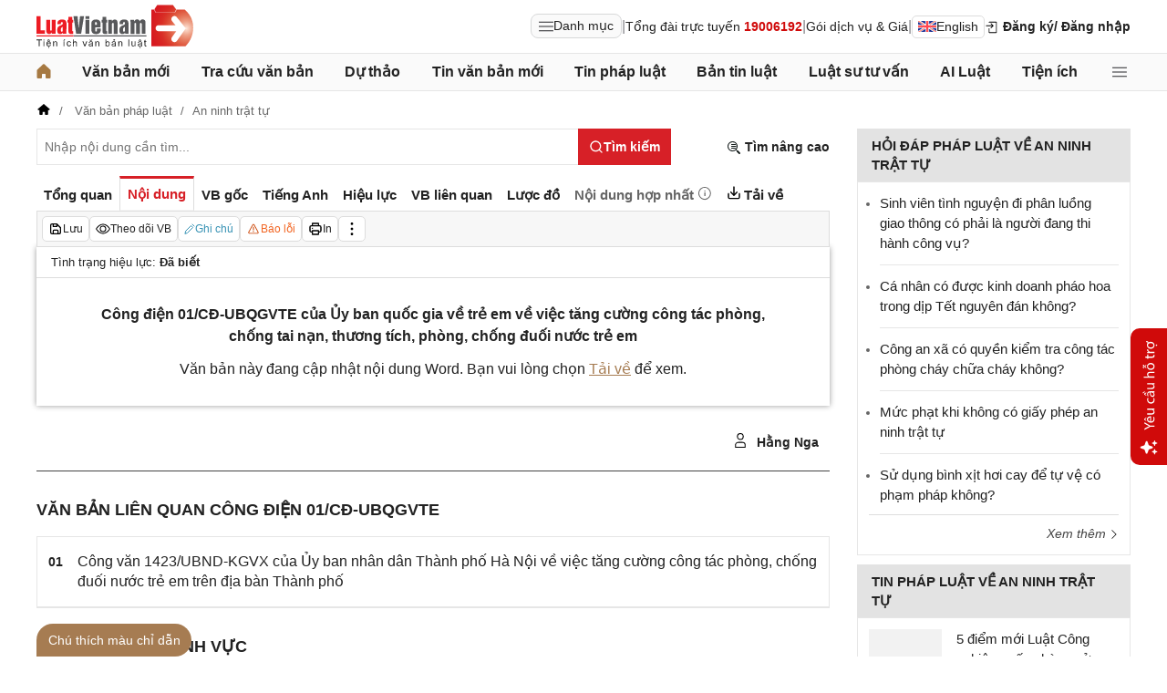

--- FILE ---
content_type: text/javascript; charset=UTF-8
request_url: https://www.gstatic.com/firebasejs/9.15.0/firebase-messaging.js
body_size: 7127
content:
import{registerVersion as e,_registerComponent as t,_getProvider as n,getApp as i}from"https://www.gstatic.com/firebasejs/9.15.0/firebase-app.js";class a extends Error{constructor(e,t,n){super(t),this.code=e,this.customData=n,this.name="FirebaseError",Object.setPrototypeOf(this,a.prototype),Error.captureStackTrace&&Error.captureStackTrace(this,r.prototype.create)}}class r{constructor(e,t,n){this.service=e,this.serviceName=t,this.errors=n}create(e,...t){const n=t[0]||{},i=`${this.service}/${e}`,r=this.errors[e],s=r?function(e,t){return e.replace(o,((e,n)=>{const i=t[n];return null!=i?String(i):`<${n}?>`}))}(r,n):"Error",c=`${this.serviceName}: ${s} (${i}).`;return new a(i,c,n)}}const o=/\{\$([^}]+)}/g;function s(e){return e&&e._delegate?e._delegate:e}class c{constructor(e,t,n){this.name=e,this.instanceFactory=t,this.type=n,this.multipleInstances=!1,this.serviceProps={},this.instantiationMode="LAZY",this.onInstanceCreated=null}setInstantiationMode(e){return this.instantiationMode=e,this}setMultipleInstances(e){return this.multipleInstances=e,this}setServiceProps(e){return this.serviceProps=e,this}setInstanceCreatedCallback(e){return this.onInstanceCreated=e,this}}let u,d;const p=new WeakMap,f=new WeakMap,l=new WeakMap,g=new WeakMap,w=new WeakMap;let h={get(e,t,n){if(e instanceof IDBTransaction){if("done"===t)return f.get(e);if("objectStoreNames"===t)return e.objectStoreNames||l.get(e);if("store"===t)return n.objectStoreNames[1]?void 0:n.objectStore(n.objectStoreNames[0])}return y(e[t])},set:(e,t,n)=>(e[t]=n,!0),has:(e,t)=>e instanceof IDBTransaction&&("done"===t||"store"===t)||t in e};function m(e){return e!==IDBDatabase.prototype.transaction||"objectStoreNames"in IDBTransaction.prototype?(d||(d=[IDBCursor.prototype.advance,IDBCursor.prototype.continue,IDBCursor.prototype.continuePrimaryKey])).includes(e)?function(...t){return e.apply(v(this),t),y(p.get(this))}:function(...t){return y(e.apply(v(this),t))}:function(t,...n){const i=e.call(v(this),t,...n);return l.set(i,t.sort?t.sort():[t]),y(i)}}function b(e){return"function"==typeof e?m(e):(e instanceof IDBTransaction&&function(e){if(f.has(e))return;const t=new Promise(((t,n)=>{const i=()=>{e.removeEventListener("complete",a),e.removeEventListener("error",r),e.removeEventListener("abort",r)},a=()=>{t(),i()},r=()=>{n(e.error||new DOMException("AbortError","AbortError")),i()};e.addEventListener("complete",a),e.addEventListener("error",r),e.addEventListener("abort",r)}));f.set(e,t)}(e),t=e,(u||(u=[IDBDatabase,IDBObjectStore,IDBIndex,IDBCursor,IDBTransaction])).some((e=>t instanceof e))?new Proxy(e,h):e);var t}function y(e){if(e instanceof IDBRequest)return function(e){const t=new Promise(((t,n)=>{const i=()=>{e.removeEventListener("success",a),e.removeEventListener("error",r)},a=()=>{t(y(e.result)),i()},r=()=>{n(e.error),i()};e.addEventListener("success",a),e.addEventListener("error",r)}));return t.then((t=>{t instanceof IDBCursor&&p.set(t,e)})).catch((()=>{})),w.set(t,e),t}(e);if(g.has(e))return g.get(e);const t=b(e);return t!==e&&(g.set(e,t),w.set(t,e)),t}const v=e=>w.get(e);function k(e,t,{blocked:n,upgrade:i,blocking:a,terminated:r}={}){const o=indexedDB.open(e,t),s=y(o);return i&&o.addEventListener("upgradeneeded",(e=>{i(y(o.result),e.oldVersion,e.newVersion,y(o.transaction))})),n&&o.addEventListener("blocked",(()=>n())),s.then((e=>{r&&e.addEventListener("close",(()=>r())),a&&e.addEventListener("versionchange",(()=>a()))})).catch((()=>{})),s}function I(e,{blocked:t}={}){const n=indexedDB.deleteDatabase(e);return t&&n.addEventListener("blocked",(()=>t())),y(n).then((()=>{}))}const S=["get","getKey","getAll","getAllKeys","count"],T=["put","add","delete","clear"],D=new Map;function C(e,t){if(!(e instanceof IDBDatabase)||t in e||"string"!=typeof t)return;if(D.get(t))return D.get(t);const n=t.replace(/FromIndex$/,""),i=t!==n,a=T.includes(n);if(!(n in(i?IDBIndex:IDBObjectStore).prototype)||!a&&!S.includes(n))return;const r=async function(e,...t){const r=this.transaction(e,a?"readwrite":"readonly");let o=r.store;return i&&(o=o.index(t.shift())),(await Promise.all([o[n](...t),a&&r.done]))[0]};return D.set(t,r),r}h=(e=>({...e,get:(t,n,i)=>C(t,n)||e.get(t,n,i),has:(t,n)=>!!C(t,n)||e.has(t,n)}))(h);const j="@firebase/installations",E=new r("installations","Installations",{"missing-app-config-values":'Missing App configuration value: "{$valueName}"',"not-registered":"Firebase Installation is not registered.","installation-not-found":"Firebase Installation not found.","request-failed":'{$requestName} request failed with error "{$serverCode} {$serverStatus}: {$serverMessage}"',"app-offline":"Could not process request. Application offline.","delete-pending-registration":"Can't delete installation while there is a pending registration request."});function P(e){return e instanceof a&&e.code.includes("request-failed")}function O({projectId:e}){return`https://firebaseinstallations.googleapis.com/v1/projects/${e}/installations`}function _(e){return{token:e.token,requestStatus:2,expiresIn:(t=e.expiresIn,Number(t.replace("s","000"))),creationTime:Date.now()};var t}async function M(e,t){const n=(await t.json()).error;return E.create("request-failed",{requestName:e,serverCode:n.code,serverMessage:n.message,serverStatus:n.status})}function A({apiKey:e}){return new Headers({"Content-Type":"application/json",Accept:"application/json","x-goog-api-key":e})}function K(e,{refreshToken:t}){const n=A(e);return n.append("Authorization",function(e){return`FIS_v2 ${e}`}(t)),n}async function N(e){const t=await e();return t.status>=500&&t.status<600?e():t}function x(e){return new Promise((t=>{setTimeout(t,e)}))}const B=/^[cdef][\w-]{21}$/;function $(){try{const e=new Uint8Array(17);(self.crypto||self.msCrypto).getRandomValues(e),e[0]=112+e[0]%16;const t=function(e){return(t=e,btoa(String.fromCharCode(...t)).replace(/\+/g,"-").replace(/\//g,"_")).substr(0,22);var t}(e);return B.test(t)?t:""}catch(e){return""}}function L(e){return`${e.appName}!${e.appId}`}const q=new Map;function F(e,t){const n=L(e);R(n,t),function(e,t){const n=function(){!H&&"BroadcastChannel"in self&&(H=new BroadcastChannel("[Firebase] FID Change"),H.onmessage=e=>{R(e.data.key,e.data.fid)});return H}();n&&n.postMessage({key:e,fid:t});0===q.size&&H&&(H.close(),H=null)}(n,t)}function R(e,t){const n=q.get(e);if(n)for(const e of n)e(t)}let H=null;const W="firebase-installations-store";let V=null;function U(){return V||(V=k("firebase-installations-database",1,{upgrade:(e,t)=>{if(0===t)e.createObjectStore(W)}})),V}async function G(e,t){const n=L(e),i=(await U()).transaction(W,"readwrite"),a=i.objectStore(W),r=await a.get(n);return await a.put(t,n),await i.done,r&&r.fid===t.fid||F(e,t.fid),t}async function z(e){const t=L(e),n=(await U()).transaction(W,"readwrite");await n.objectStore(W).delete(t),await n.done}async function J(e,t){const n=L(e),i=(await U()).transaction(W,"readwrite"),a=i.objectStore(W),r=await a.get(n),o=t(r);return void 0===o?await a.delete(n):await a.put(o,n),await i.done,!o||r&&r.fid===o.fid||F(e,o.fid),o}async function Y(e){let t;const n=await J(e.appConfig,(n=>{const i=function(e){return X(e||{fid:$(),registrationStatus:0})}(n),a=function(e,t){if(0===t.registrationStatus){if(!navigator.onLine){return{installationEntry:t,registrationPromise:Promise.reject(E.create("app-offline"))}}const n={fid:t.fid,registrationStatus:1,registrationTime:Date.now()},i=async function(e,t){try{const n=await async function({appConfig:e,heartbeatServiceProvider:t},{fid:n}){const i=O(e),a=A(e),r=t.getImmediate({optional:!0});if(r){const e=await r.getHeartbeatsHeader();e&&a.append("x-firebase-client",e)}const o={fid:n,authVersion:"FIS_v2",appId:e.appId,sdkVersion:"w:0.6.0"},s={method:"POST",headers:a,body:JSON.stringify(o)},c=await N((()=>fetch(i,s)));if(c.ok){const e=await c.json();return{fid:e.fid||n,registrationStatus:2,refreshToken:e.refreshToken,authToken:_(e.authToken)}}throw await M("Create Installation",c)}(e,t);return G(e.appConfig,n)}catch(n){throw P(n)&&409===n.customData.serverCode?await z(e.appConfig):await G(e.appConfig,{fid:t.fid,registrationStatus:0}),n}}(e,n);return{installationEntry:n,registrationPromise:i}}return 1===t.registrationStatus?{installationEntry:t,registrationPromise:Q(e)}:{installationEntry:t}}(e,i);return t=a.registrationPromise,a.installationEntry}));return""===n.fid?{installationEntry:await t}:{installationEntry:n,registrationPromise:t}}async function Q(e){let t=await Z(e.appConfig);for(;1===t.registrationStatus;)await x(100),t=await Z(e.appConfig);if(0===t.registrationStatus){const{installationEntry:t,registrationPromise:n}=await Y(e);return n||t}return t}function Z(e){return J(e,(e=>{if(!e)throw E.create("installation-not-found");return X(e)}))}function X(e){return 1===(t=e).registrationStatus&&t.registrationTime+1e4<Date.now()?{fid:e.fid,registrationStatus:0}:e;var t}async function ee({appConfig:e,heartbeatServiceProvider:t},n){const i=function(e,{fid:t}){return`${O(e)}/${t}/authTokens:generate`}(e,n),a=K(e,n),r=t.getImmediate({optional:!0});if(r){const e=await r.getHeartbeatsHeader();e&&a.append("x-firebase-client",e)}const o={installation:{sdkVersion:"w:0.6.0",appId:e.appId}},s={method:"POST",headers:a,body:JSON.stringify(o)},c=await N((()=>fetch(i,s)));if(c.ok){return _(await c.json())}throw await M("Generate Auth Token",c)}async function te(e,t=!1){let n;const i=await J(e.appConfig,(i=>{if(!ie(i))throw E.create("not-registered");const a=i.authToken;if(!t&&function(e){return 2===e.requestStatus&&!function(e){const t=Date.now();return t<e.creationTime||e.creationTime+e.expiresIn<t+36e5}(e)}(a))return i;if(1===a.requestStatus)return n=async function(e,t){let n=await ne(e.appConfig);for(;1===n.authToken.requestStatus;)await x(100),n=await ne(e.appConfig);const i=n.authToken;return 0===i.requestStatus?te(e,t):i}(e,t),i;{if(!navigator.onLine)throw E.create("app-offline");const t=function(e){const t={requestStatus:1,requestTime:Date.now()};return Object.assign(Object.assign({},e),{authToken:t})}(i);return n=async function(e,t){try{const n=await ee(e,t),i=Object.assign(Object.assign({},t),{authToken:n});return await G(e.appConfig,i),n}catch(n){if(!P(n)||401!==n.customData.serverCode&&404!==n.customData.serverCode){const n=Object.assign(Object.assign({},t),{authToken:{requestStatus:0}});await G(e.appConfig,n)}else await z(e.appConfig);throw n}}(e,t),t}}));return n?await n:i.authToken}function ne(e){return J(e,(e=>{if(!ie(e))throw E.create("not-registered");const t=e.authToken;return 1===(n=t).requestStatus&&n.requestTime+1e4<Date.now()?Object.assign(Object.assign({},e),{authToken:{requestStatus:0}}):e;var n}))}function ie(e){return void 0!==e&&2===e.registrationStatus}async function ae(e,t=!1){const n=e;await async function(e){const{registrationPromise:t}=await Y(e);t&&await t}(n);return(await te(n,t)).token}function re(e){return E.create("missing-app-config-values",{valueName:e})}const oe=e=>{const t=e.getProvider("app").getImmediate(),i=n(t,"installations").getImmediate();return{getId:()=>async function(e){const t=e,{installationEntry:n,registrationPromise:i}=await Y(t);return i?i.catch(console.error):te(t).catch(console.error),n.fid}(i),getToken:e=>ae(i,e)}};t(new c("installations",(e=>{const t=e.getProvider("app").getImmediate(),i=function(e){if(!e||!e.options)throw re("App Configuration");if(!e.name)throw re("App Name");const t=["projectId","apiKey","appId"];for(const n of t)if(!e.options[n])throw re(n);return{appName:e.name,projectId:e.options.projectId,apiKey:e.options.apiKey,appId:e.options.appId}}(t);return{app:t,appConfig:i,heartbeatServiceProvider:n(t,"heartbeat"),_delete:()=>Promise.resolve()}}),"PUBLIC")),t(new c("installations-internal",oe,"PRIVATE")),e(j,"0.6.0"),e(j,"0.6.0","esm2017");const se="BDOU99-h67HcA6JeFXHbSNMu7e2yNNu3RzoMj8TM4W88jITfq7ZmPvIM1Iv-4_l2LxQcYwhqby2xGpWwzjfAnG4";var ce,ue;function de(e){const t=new Uint8Array(e);return btoa(String.fromCharCode(...t)).replace(/=/g,"").replace(/\+/g,"-").replace(/\//g,"_")}function pe(e){const t=(e+"=".repeat((4-e.length%4)%4)).replace(/\-/g,"+").replace(/_/g,"/"),n=atob(t),i=new Uint8Array(n.length);for(let e=0;e<n.length;++e)i[e]=n.charCodeAt(e);return i}!function(e){e[e.DATA_MESSAGE=1]="DATA_MESSAGE",e[e.DISPLAY_NOTIFICATION=3]="DISPLAY_NOTIFICATION"}(ce||(ce={})),function(e){e.PUSH_RECEIVED="push-received",e.NOTIFICATION_CLICKED="notification-clicked"}(ue||(ue={}));const fe="firebase-messaging-store";let le=null;function ge(){return le||(le=k("firebase-messaging-database",1,{upgrade:(e,t)=>{if(0===t)e.createObjectStore(fe)}})),le}async function we(e){const t=me(e),n=await ge(),i=await n.transaction(fe).objectStore(fe).get(t);if(i)return i;{const t=await async function(e){if("databases"in indexedDB){const e=(await indexedDB.databases()).map((e=>e.name));if(!e.includes("fcm_token_details_db"))return null}let t=null;return(await k("fcm_token_details_db",5,{upgrade:async(n,i,a,r)=>{var o;if(i<2)return;if(!n.objectStoreNames.contains("fcm_token_object_Store"))return;const s=r.objectStore("fcm_token_object_Store"),c=await s.index("fcmSenderId").get(e);if(await s.clear(),c)if(2===i){const e=c;if(!e.auth||!e.p256dh||!e.endpoint)return;t={token:e.fcmToken,createTime:null!==(o=e.createTime)&&void 0!==o?o:Date.now(),subscriptionOptions:{auth:e.auth,p256dh:e.p256dh,endpoint:e.endpoint,swScope:e.swScope,vapidKey:"string"==typeof e.vapidKey?e.vapidKey:de(e.vapidKey)}}}else if(3===i){const e=c;t={token:e.fcmToken,createTime:e.createTime,subscriptionOptions:{auth:de(e.auth),p256dh:de(e.p256dh),endpoint:e.endpoint,swScope:e.swScope,vapidKey:de(e.vapidKey)}}}else if(4===i){const e=c;t={token:e.fcmToken,createTime:e.createTime,subscriptionOptions:{auth:de(e.auth),p256dh:de(e.p256dh),endpoint:e.endpoint,swScope:e.swScope,vapidKey:de(e.vapidKey)}}}}})).close(),await I("fcm_token_details_db"),await I("fcm_vapid_details_db"),await I("undefined"),function(e){if(!e||!e.subscriptionOptions)return!1;const{subscriptionOptions:t}=e;return"number"==typeof e.createTime&&e.createTime>0&&"string"==typeof e.token&&e.token.length>0&&"string"==typeof t.auth&&t.auth.length>0&&"string"==typeof t.p256dh&&t.p256dh.length>0&&"string"==typeof t.endpoint&&t.endpoint.length>0&&"string"==typeof t.swScope&&t.swScope.length>0&&"string"==typeof t.vapidKey&&t.vapidKey.length>0}(t)?t:null}(e.appConfig.senderId);if(t)return await he(e,t),t}}async function he(e,t){const n=me(e),i=(await ge()).transaction(fe,"readwrite");return await i.objectStore(fe).put(t,n),await i.done,t}function me({appConfig:e}){return e.appId}const be=new r("messaging","Messaging",{"missing-app-config-values":'Missing App configuration value: "{$valueName}"',"only-available-in-window":"This method is available in a Window context.","only-available-in-sw":"This method is available in a service worker context.","permission-default":"The notification permission was not granted and dismissed instead.","permission-blocked":"The notification permission was not granted and blocked instead.","unsupported-browser":"This browser doesn't support the API's required to use the Firebase SDK.","indexed-db-unsupported":"This browser doesn't support indexedDb.open() (ex. Safari iFrame, Firefox Private Browsing, etc)","failed-service-worker-registration":"We are unable to register the default service worker. {$browserErrorMessage}","token-subscribe-failed":"A problem occurred while subscribing the user to FCM: {$errorInfo}","token-subscribe-no-token":"FCM returned no token when subscribing the user to push.","token-unsubscribe-failed":"A problem occurred while unsubscribing the user from FCM: {$errorInfo}","token-update-failed":"A problem occurred while updating the user from FCM: {$errorInfo}","token-update-no-token":"FCM returned no token when updating the user to push.","use-sw-after-get-token":"The useServiceWorker() method may only be called once and must be called before calling getToken() to ensure your service worker is used.","invalid-sw-registration":"The input to useServiceWorker() must be a ServiceWorkerRegistration.","invalid-bg-handler":"The input to setBackgroundMessageHandler() must be a function.","invalid-vapid-key":"The public VAPID key must be a string.","use-vapid-key-after-get-token":"The usePublicVapidKey() method may only be called once and must be called before calling getToken() to ensure your VAPID key is used."});async function ye(e,t){const n={method:"DELETE",headers:await ke(e)};try{const i=await fetch(`${ve(e.appConfig)}/${t}`,n),a=await i.json();if(a.error){const e=a.error.message;throw be.create("token-unsubscribe-failed",{errorInfo:e})}}catch(e){throw be.create("token-unsubscribe-failed",{errorInfo:null==e?void 0:e.toString()})}}function ve({projectId:e}){return`https://fcmregistrations.googleapis.com/v1/projects/${e}/registrations`}async function ke({appConfig:e,installations:t}){const n=await t.getToken();return new Headers({"Content-Type":"application/json",Accept:"application/json","x-goog-api-key":e.apiKey,"x-goog-firebase-installations-auth":`FIS ${n}`})}function Ie({p256dh:e,auth:t,endpoint:n,vapidKey:i}){const a={web:{endpoint:n,auth:t,p256dh:e}};return i!==se&&(a.web.applicationPubKey=i),a}async function Se(e){const t=await async function(e,t){const n=await e.pushManager.getSubscription();if(n)return n;return e.pushManager.subscribe({userVisibleOnly:!0,applicationServerKey:pe(t)})}(e.swRegistration,e.vapidKey),n={vapidKey:e.vapidKey,swScope:e.swRegistration.scope,endpoint:t.endpoint,auth:de(t.getKey("auth")),p256dh:de(t.getKey("p256dh"))},i=await we(e.firebaseDependencies);if(i){if(function(e,t){const n=t.vapidKey===e.vapidKey,i=t.endpoint===e.endpoint,a=t.auth===e.auth,r=t.p256dh===e.p256dh;return n&&i&&a&&r}(i.subscriptionOptions,n))return Date.now()>=i.createTime+6048e5?async function(e,t){try{const n=await async function(e,t){const n=await ke(e),i=Ie(t.subscriptionOptions),a={method:"PATCH",headers:n,body:JSON.stringify(i)};let r;try{const n=await fetch(`${ve(e.appConfig)}/${t.token}`,a);r=await n.json()}catch(e){throw be.create("token-update-failed",{errorInfo:null==e?void 0:e.toString()})}if(r.error){const e=r.error.message;throw be.create("token-update-failed",{errorInfo:e})}if(!r.token)throw be.create("token-update-no-token");return r.token}(e.firebaseDependencies,t),i=Object.assign(Object.assign({},t),{token:n,createTime:Date.now()});return await he(e.firebaseDependencies,i),n}catch(t){throw await Te(e),t}}(e,{token:i.token,createTime:Date.now(),subscriptionOptions:n}):i.token;try{await ye(e.firebaseDependencies,i.token)}catch(e){console.warn(e)}return De(e.firebaseDependencies,n)}return De(e.firebaseDependencies,n)}async function Te(e){const t=await we(e.firebaseDependencies);t&&(await ye(e.firebaseDependencies,t.token),await async function(e){const t=me(e),n=(await ge()).transaction(fe,"readwrite");await n.objectStore(fe).delete(t),await n.done}(e.firebaseDependencies));const n=await e.swRegistration.pushManager.getSubscription();return!n||n.unsubscribe()}async function De(e,t){const n=await async function(e,t){const n=await ke(e),i=Ie(t),a={method:"POST",headers:n,body:JSON.stringify(i)};let r;try{const t=await fetch(ve(e.appConfig),a);r=await t.json()}catch(e){throw be.create("token-subscribe-failed",{errorInfo:null==e?void 0:e.toString()})}if(r.error){const e=r.error.message;throw be.create("token-subscribe-failed",{errorInfo:e})}if(!r.token)throw be.create("token-subscribe-no-token");return r.token}(e,t),i={token:n,createTime:Date.now(),subscriptionOptions:t};return await he(e,i),i.token}function Ce(e){const t={from:e.from,collapseKey:e.collapse_key,messageId:e.fcmMessageId};return function(e,t){if(!t.notification)return;e.notification={};const n=t.notification.title;n&&(e.notification.title=n);const i=t.notification.body;i&&(e.notification.body=i);const a=t.notification.image;a&&(e.notification.image=a);const r=t.notification.icon;r&&(e.notification.icon=r)}(t,e),function(e,t){if(!t.data)return;e.data=t.data}(t,e),function(e,t){var n,i,a,r,o;if(!t.fcmOptions&&!(null===(n=t.notification)||void 0===n?void 0:n.click_action))return;e.fcmOptions={};const s=null!==(a=null===(i=t.fcmOptions)||void 0===i?void 0:i.link)&&void 0!==a?a:null===(r=t.notification)||void 0===r?void 0:r.click_action;s&&(e.fcmOptions.link=s);const c=null===(o=t.fcmOptions)||void 0===o?void 0:o.analytics_label;c&&(e.fcmOptions.analyticsLabel=c)}(t,e),t}function je(e,t){const n=[];for(let i=0;i<e.length;i++)n.push(e.charAt(i)),i<t.length&&n.push(t.charAt(i));return n.join("")}function Ee(e){return be.create("missing-app-config-values",{valueName:e})}je("hts/frbslgigp.ogepscmv/ieo/eaylg","tp:/ieaeogn-agolai.o/1frlglgc/o"),je("AzSCbw63g1R0nCw85jG8","Iaya3yLKwmgvh7cF0q4");class Pe{constructor(e,t,n){this.deliveryMetricsExportedToBigQueryEnabled=!1,this.onBackgroundMessageHandler=null,this.onMessageHandler=null,this.logEvents=[],this.isLogServiceStarted=!1;const i=function(e){if(!e||!e.options)throw Ee("App Configuration Object");if(!e.name)throw Ee("App Name");const t=["projectId","apiKey","appId","messagingSenderId"],{options:n}=e;for(const e of t)if(!n[e])throw Ee(e);return{appName:e.name,projectId:n.projectId,apiKey:n.apiKey,appId:n.appId,senderId:n.messagingSenderId}}(e);this.firebaseDependencies={app:e,appConfig:i,installations:t,analyticsProvider:n}}_delete(){return Promise.resolve()}}async function Oe(e){try{e.swRegistration=await navigator.serviceWorker.register("/firebase-messaging-sw.js",{scope:"/firebase-cloud-messaging-push-scope"}),e.swRegistration.update().catch((()=>{}))}catch(e){throw be.create("failed-service-worker-registration",{browserErrorMessage:null==e?void 0:e.message})}}async function _e(e,t){if(!navigator)throw be.create("only-available-in-window");if("default"===Notification.permission&&await Notification.requestPermission(),"granted"!==Notification.permission)throw be.create("permission-blocked");return await async function(e,t){t?e.vapidKey=t:e.vapidKey||(e.vapidKey=se)}(e,null==t?void 0:t.vapidKey),await async function(e,t){if(t||e.swRegistration||await Oe(e),t||!e.swRegistration){if(!(t instanceof ServiceWorkerRegistration))throw be.create("invalid-sw-registration");e.swRegistration=t}}(e,null==t?void 0:t.serviceWorkerRegistration),Se(e)}async function Me(e,t,n){const i=function(e){switch(e){case ue.NOTIFICATION_CLICKED:return"notification_open";case ue.PUSH_RECEIVED:return"notification_foreground";default:throw new Error}}(t);(await e.firebaseDependencies.analyticsProvider.get()).logEvent(i,{message_id:n["google.c.a.c_id"],message_name:n["google.c.a.c_l"],message_time:n["google.c.a.ts"],message_device_time:Math.floor(Date.now()/1e3)})}const Ae="@firebase/messaging",Ke=e=>{const t=e.getProvider("messaging").getImmediate();return{getToken:e=>_e(t,e)}};async function Ne(){try{await new Promise(((e,t)=>{try{let n=!0;const i="validate-browser-context-for-indexeddb-analytics-module",a=self.indexedDB.open(i);a.onsuccess=()=>{a.result.close(),n||self.indexedDB.deleteDatabase(i),e(!0)},a.onupgradeneeded=()=>{n=!1},a.onerror=()=>{var e;t((null===(e=a.error)||void 0===e?void 0:e.message)||"")}}catch(e){t(e)}}))}catch(e){return!1}return"undefined"!=typeof window&&function(){try{return"object"==typeof indexedDB}catch(e){return!1}}()&&!("undefined"==typeof navigator||!navigator.cookieEnabled)&&"serviceWorker"in navigator&&"PushManager"in window&&"Notification"in window&&"fetch"in window&&ServiceWorkerRegistration.prototype.hasOwnProperty("showNotification")&&PushSubscription.prototype.hasOwnProperty("getKey")}function xe(e=i()){return Ne().then((e=>{if(!e)throw be.create("unsupported-browser")}),(e=>{throw be.create("indexed-db-unsupported")})),n(s(e),"messaging").getImmediate()}async function Be(e,t){return _e(e=s(e),t)}function $e(e){return async function(e){if(!navigator)throw be.create("only-available-in-window");return e.swRegistration||await Oe(e),Te(e)}(e=s(e))}function Le(e,t){return function(e,t){if(!navigator)throw be.create("only-available-in-window");return e.onMessageHandler=t,()=>{e.onMessageHandler=null}}(e=s(e),t)}t(new c("messaging",(e=>{const t=new Pe(e.getProvider("app").getImmediate(),e.getProvider("installations-internal").getImmediate(),e.getProvider("analytics-internal"));return navigator.serviceWorker.addEventListener("message",(e=>async function(e,t){const n=t.data;if(!n.isFirebaseMessaging)return;e.onMessageHandler&&n.messageType===ue.PUSH_RECEIVED&&("function"==typeof e.onMessageHandler?e.onMessageHandler(Ce(n)):e.onMessageHandler.next(Ce(n)));const i=n.data;var a;"object"==typeof(a=i)&&a&&"google.c.a.c_id"in a&&"1"===i["google.c.a.e"]&&await Me(e,n.messageType,i)}(t,e))),t}),"PUBLIC")),t(new c("messaging-internal",Ke,"PRIVATE")),e(Ae,"0.12.0"),e(Ae,"0.12.0","esm2017");export{$e as deleteToken,xe as getMessaging,Be as getToken,Ne as isSupported,Le as onMessage};

//# sourceMappingURL=firebase-messaging.js.map
